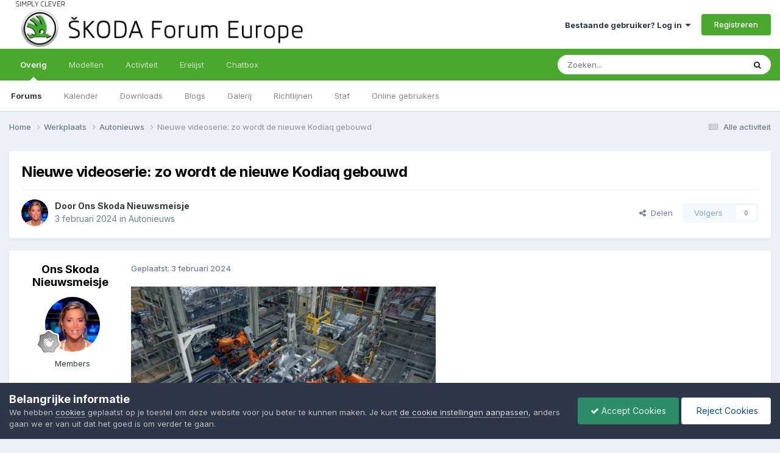

--- FILE ---
content_type: text/html;charset=UTF-8
request_url: https://skodaforum.eu/topic/6498-nieuwe-videoserie-zo-wordt-de-nieuwe-kodiaq-gebouwd/
body_size: 14517
content:
<!DOCTYPE html>
<html lang="nl-NL" dir="ltr">
	<head>
		<meta charset="utf-8">
        
		<title>Nieuwe videoserie: zo wordt de nieuwe Kodiaq gebouwd - Autonieuws - Skoda Forum Europe</title>
		
			<script>
  (function(i,s,o,g,r,a,m){i['GoogleAnalyticsObject']=r;i[r]=i[r]||function(){
  (i[r].q=i[r].q||[]).push(arguments)},i[r].l=1*new Date();a=s.createElement(o),
  m=s.getElementsByTagName(o)[0];a.async=1;a.src=g;m.parentNode.insertBefore(a,m)
  })(window,document,'script','//www.google-analytics.com/analytics.js','ga');

  ga('create', 'UA-48679749-1', 'skodaforum.eu');
  ga('send', 'pageview');

</script>
		
		
		
		

	<meta name="viewport" content="width=device-width, initial-scale=1">



	<meta name="twitter:card" content="summary_large_image" />




	
		
			
				<meta property="og:title" content="Nieuwe videoserie: zo wordt de nieuwe Kodiaq gebouwd">
			
		
	

	
		
			
				<meta property="og:type" content="website">
			
		
	

	
		
			
				<meta property="og:url" content="https://skodaforum.eu/topic/6498-nieuwe-videoserie-zo-wordt-de-nieuwe-kodiaq-gebouwd/">
			
		
	

	
		
			
				<meta name="description" content="Altijd al eens een autofabriek willen bezoeken? In een nieuwe videoserie laat Škoda van minuut tot minuut zien hoe de nieuwe Škoda Kodiaq gebouwd wordt. Hiermee krijg je een goed beeld van wat er allemaal in een autofabriek gebeurt. In de eerste video zie je hoe de carrosserie gemaakt wordt.De vi...">
			
		
	

	
		
			
				<meta property="og:description" content="Altijd al eens een autofabriek willen bezoeken? In een nieuwe videoserie laat Škoda van minuut tot minuut zien hoe de nieuwe Škoda Kodiaq gebouwd wordt. Hiermee krijg je een goed beeld van wat er allemaal in een autofabriek gebeurt. In de eerste video zie je hoe de carrosserie gemaakt wordt.De vi...">
			
		
	

	
		
			
				<meta property="og:updated_time" content="2024-02-03T12:00:00Z">
			
		
	

	
		
			
				<meta property="og:image" content="https://skodaforum.eu/uploads/monthly_2024_02/rssImage-7ac720b21a2d3f812e8658e5a739d84b.jpeg.c05b88268c296690c5b74864d5e531c8.jpeg">
			
		
	

	
		
			
				<meta property="og:site_name" content="Skoda Forum Europe">
			
		
	

	
		
			
				<meta property="og:locale" content="nl_NL">
			
		
	


	
		<link rel="canonical" href="https://skodaforum.eu/topic/6498-nieuwe-videoserie-zo-wordt-de-nieuwe-kodiaq-gebouwd/" />
	





<link rel="manifest" href="https://skodaforum.eu/manifest.webmanifest/">
<meta name="msapplication-config" content="https://skodaforum.eu/browserconfig.xml/">
<meta name="msapplication-starturl" content="/">
<meta name="application-name" content="ŠKODA Forum Europe">
<meta name="apple-mobile-web-app-title" content="ŠKODA Forum Europe">

	<meta name="theme-color" content="#4ba82e">


	<meta name="msapplication-TileColor" content="#4ba82e">


	<link rel="mask-icon" href="https://skodaforum.eu/uploads/monthly_2021_02/safari-pinned-tab.svg?v=1753095346" color="#4ba82e">




	

	
		
			<link rel="icon" sizes="36x36" href="https://skodaforum.eu/uploads/monthly_2021_02/android-chrome-36x36.png?v=1753095346">
		
	

	
		
			<link rel="icon" sizes="48x48" href="https://skodaforum.eu/uploads/monthly_2021_02/android-chrome-48x48.png?v=1753095346">
		
	

	
		
			<link rel="icon" sizes="72x72" href="https://skodaforum.eu/uploads/monthly_2021_02/android-chrome-72x72.png?v=1753095346">
		
	

	
		
			<link rel="icon" sizes="96x96" href="https://skodaforum.eu/uploads/monthly_2021_02/android-chrome-96x96.png?v=1753095346">
		
	

	
		
			<link rel="icon" sizes="144x144" href="https://skodaforum.eu/uploads/monthly_2021_02/android-chrome-144x144.png?v=1753095346">
		
	

	
		
			<link rel="icon" sizes="192x192" href="https://skodaforum.eu/uploads/monthly_2021_02/android-chrome-192x192.png?v=1753095346">
		
	

	
		
			<link rel="icon" sizes="256x256" href="https://skodaforum.eu/uploads/monthly_2021_02/android-chrome-256x256.png?v=1753095346">
		
	

	
		
			<link rel="icon" sizes="384x384" href="https://skodaforum.eu/uploads/monthly_2021_02/android-chrome-384x384.png?v=1753095346">
		
	

	
		
			<link rel="icon" sizes="512x512" href="https://skodaforum.eu/uploads/monthly_2021_02/android-chrome-512x512.png?v=1753095346">
		
	

	
		
			<meta name="msapplication-square70x70logo" content="https://skodaforum.eu/uploads/monthly_2021_02/msapplication-square70x70logo.png?v=1753095346"/>
		
	

	
		
			<meta name="msapplication-TileImage" content="https://skodaforum.eu/uploads/monthly_2021_02/msapplication-TileImage.png?v=1753095346"/>
		
	

	
		
			<meta name="msapplication-square150x150logo" content="https://skodaforum.eu/uploads/monthly_2021_02/msapplication-square150x150logo.png?v=1753095346"/>
		
	

	
		
			<meta name="msapplication-wide310x150logo" content="https://skodaforum.eu/uploads/monthly_2021_02/msapplication-wide310x150logo.png?v=1753095346"/>
		
	

	
		
			<meta name="msapplication-square310x310logo" content="https://skodaforum.eu/uploads/monthly_2021_02/msapplication-square310x310logo.png?v=1753095346"/>
		
	

	
		
			
				<link rel="apple-touch-icon" href="https://skodaforum.eu/uploads/monthly_2021_02/apple-touch-icon-57x57.png?v=1753095346">
			
		
	

	
		
			
				<link rel="apple-touch-icon" sizes="60x60" href="https://skodaforum.eu/uploads/monthly_2021_02/apple-touch-icon-60x60.png?v=1753095346">
			
		
	

	
		
			
				<link rel="apple-touch-icon" sizes="72x72" href="https://skodaforum.eu/uploads/monthly_2021_02/apple-touch-icon-72x72.png?v=1753095346">
			
		
	

	
		
			
				<link rel="apple-touch-icon" sizes="76x76" href="https://skodaforum.eu/uploads/monthly_2021_02/apple-touch-icon-76x76.png?v=1753095346">
			
		
	

	
		
			
				<link rel="apple-touch-icon" sizes="114x114" href="https://skodaforum.eu/uploads/monthly_2021_02/apple-touch-icon-114x114.png?v=1753095346">
			
		
	

	
		
			
				<link rel="apple-touch-icon" sizes="120x120" href="https://skodaforum.eu/uploads/monthly_2021_02/apple-touch-icon-120x120.png?v=1753095346">
			
		
	

	
		
			
				<link rel="apple-touch-icon" sizes="144x144" href="https://skodaforum.eu/uploads/monthly_2021_02/apple-touch-icon-144x144.png?v=1753095346">
			
		
	

	
		
			
				<link rel="apple-touch-icon" sizes="152x152" href="https://skodaforum.eu/uploads/monthly_2021_02/apple-touch-icon-152x152.png?v=1753095346">
			
		
	

	
		
			
				<link rel="apple-touch-icon" sizes="180x180" href="https://skodaforum.eu/uploads/monthly_2021_02/apple-touch-icon-180x180.png?v=1753095346">
			
		
	





<link rel="preload" href="//skodaforum.eu/applications/core/interface/font/fontawesome-webfont.woff2?v=4.7.0" as="font" crossorigin="anonymous">
		


	<link rel="preconnect" href="https://fonts.googleapis.com">
	<link rel="preconnect" href="https://fonts.gstatic.com" crossorigin>
	
		<link href="https://fonts.googleapis.com/css2?family=Inter:wght@300;400;500;600;700&display=swap" rel="stylesheet">
	



	<link rel='stylesheet' href='https://skodaforum.eu/uploads/css_built_7/341e4a57816af3ba440d891ca87450ff_framework.css?v=41e92d7ca81768206367' media='all'>

	<link rel='stylesheet' href='https://skodaforum.eu/uploads/css_built_7/05e81b71abe4f22d6eb8d1a929494829_responsive.css?v=41e92d7ca81768206367' media='all'>

	<link rel='stylesheet' href='https://skodaforum.eu/uploads/css_built_7/20446cf2d164adcc029377cb04d43d17_flags.css?v=41e92d7ca81768206367' media='all'>

	<link rel='stylesheet' href='https://skodaforum.eu/uploads/css_built_7/90eb5adf50a8c640f633d47fd7eb1778_core.css?v=41e92d7ca81768206367' media='all'>

	<link rel='stylesheet' href='https://skodaforum.eu/uploads/css_built_7/5a0da001ccc2200dc5625c3f3934497d_core_responsive.css?v=41e92d7ca81768206367' media='all'>

	<link rel='stylesheet' href='https://skodaforum.eu/uploads/css_built_7/ec0c06d47f161faa24112e8cbf0665bc_chatbox.css?v=41e92d7ca81768206367' media='all'>

	<link rel='stylesheet' href='https://skodaforum.eu/uploads/css_built_7/62e269ced0fdab7e30e026f1d30ae516_forums.css?v=41e92d7ca81768206367' media='all'>

	<link rel='stylesheet' href='https://skodaforum.eu/uploads/css_built_7/76e62c573090645fb99a15a363d8620e_forums_responsive.css?v=41e92d7ca81768206367' media='all'>

	<link rel='stylesheet' href='https://skodaforum.eu/uploads/css_built_7/ebdea0c6a7dab6d37900b9190d3ac77b_topics.css?v=41e92d7ca81768206367' media='all'>





<link rel='stylesheet' href='https://skodaforum.eu/uploads/css_built_7/258adbb6e4f3e83cd3b355f84e3fa002_custom.css?v=41e92d7ca81768206367' media='all'>




		
		

	
	<link rel='shortcut icon' href='https://skodaforum.eu/uploads/monthly_2021_02/favicon.ico' type="image/x-icon">

	</head>
	<body class="ipsApp ipsApp_front ipsJS_none ipsClearfix" data-controller="core.front.core.app"  data-message=""  data-pageapp="forums" data-pagelocation="front" data-pagemodule="forums" data-pagecontroller="topic" data-pageid="6498"   >
		
        

        

		  <a href="#ipsLayout_mainArea" class="ipsHide" title="Ga naar de hoofdinhoud op deze pagina" accesskey="m">Ga naar inhoud</a>
		<div id="ipsLayout_header" class="ipsClearfix">
			





			<header>
				<div class="ipsLayout_container">
					


<a href='https://skodaforum.eu/' id='elLogo' accesskey='1'><img src="https://skodaforum.eu/uploads/monthly_2021_01/logo_sfe_41_v02.png.8ac5f6bf4d1676166afc15e033d5ff8d.png" alt='Skoda Forum Europe'></a>

					
						

	<ul id='elUserNav' class='ipsList_inline cSignedOut ipsResponsive_showDesktop'>
		
        
		
        
        
            
            <li id='elSignInLink'>
                <a href='https://skodaforum.eu/login/' data-ipsMenu-closeOnClick="false" data-ipsMenu id='elUserSignIn'>
                    Bestaande gebruiker? Log in &nbsp;<i class='fa fa-caret-down'></i>
                </a>
                
<div id='elUserSignIn_menu' class='ipsMenu ipsMenu_auto ipsHide'>
	<form accept-charset='utf-8' method='post' action='https://skodaforum.eu/login/'>
		<input type="hidden" name="csrfKey" value="8e27a84faced4b0dc9f7b54c2e3fa7b8">
		<input type="hidden" name="ref" value="aHR0cHM6Ly9za29kYWZvcnVtLmV1L3RvcGljLzY0OTgtbmlldXdlLXZpZGVvc2VyaWUtem8td29yZHQtZGUtbmlldXdlLWtvZGlhcS1nZWJvdXdkLw==">
		<div data-role="loginForm">
			
			
			
				
<div class="ipsPad ipsForm ipsForm_vertical">
	<h4 class="ipsType_sectionHead">Inloggen</h4>
	<br><br>
	<ul class='ipsList_reset'>
		<li class="ipsFieldRow ipsFieldRow_noLabel ipsFieldRow_fullWidth">
			
			
				<input type="email" placeholder="E-mailadres" name="auth" autocomplete="email">
			
		</li>
		<li class="ipsFieldRow ipsFieldRow_noLabel ipsFieldRow_fullWidth">
			<input type="password" placeholder="Wachtwoord" name="password" autocomplete="current-password">
		</li>
		<li class="ipsFieldRow ipsFieldRow_checkbox ipsClearfix">
			<span class="ipsCustomInput">
				<input type="checkbox" name="remember_me" id="remember_me_checkbox" value="1" checked aria-checked="true">
				<span></span>
			</span>
			<div class="ipsFieldRow_content">
				<label class="ipsFieldRow_label" for="remember_me_checkbox">Laat me ingelogd blijven</label>
				<span class="ipsFieldRow_desc">Niet aangewezen op gedeelde computers</span>
			</div>
		</li>
		<li class="ipsFieldRow ipsFieldRow_fullWidth">
			<button type="submit" name="_processLogin" value="usernamepassword" class="ipsButton ipsButton_primary ipsButton_small" id="elSignIn_submit">Inloggen</button>
			
				<p class="ipsType_right ipsType_small">
					
						<a href='https://skodaforum.eu/lostpassword/' data-ipsDialog data-ipsDialog-title='Wachtwoord vergeten?'>
					
					Wachtwoord vergeten?</a>
				</p>
			
		</li>
	</ul>
</div>
			
		</div>
	</form>
</div>
            </li>
            
        
		
			<li>
				
					<a href='https://skodaforum.eu/register/'  id='elRegisterButton' class='ipsButton ipsButton_normal ipsButton_primary'>Registreren</a>
				
			</li>
		
	</ul>

						
<ul class='ipsMobileHamburger ipsList_reset ipsResponsive_hideDesktop'>
	<li data-ipsDrawer data-ipsDrawer-drawerElem='#elMobileDrawer'>
		<a href='#'>
			
			
				
			
			
			
			<i class='fa fa-navicon'></i>
		</a>
	</li>
</ul>
					
				</div>
			</header>
			

	<nav data-controller='core.front.core.navBar' class=' ipsResponsive_showDesktop'>
		<div class='ipsNavBar_primary ipsLayout_container '>
			<ul data-role="primaryNavBar" class='ipsClearfix'>
				


	
		
		
			
		
		<li class='ipsNavBar_active' data-active id='elNavSecondary_1' data-role="navBarItem" data-navApp="core" data-navExt="CustomItem">
			
			
				<a href="https://skodaforum.eu"  data-navItem-id="1" data-navDefault>
					Overig<span class='ipsNavBar_active__identifier'></span>
				</a>
			
			
				<ul class='ipsNavBar_secondary ' data-role='secondaryNavBar'>
					


	
		
		
			
		
		<li class='ipsNavBar_active' data-active id='elNavSecondary_8' data-role="navBarItem" data-navApp="forums" data-navExt="Forums">
			
			
				<a href="https://skodaforum.eu"  data-navItem-id="8" data-navDefault>
					Forums<span class='ipsNavBar_active__identifier'></span>
				</a>
			
			
		</li>
	
	

	
		
		
		<li  id='elNavSecondary_9' data-role="navBarItem" data-navApp="calendar" data-navExt="Calendar">
			
			
				<a href="https://skodaforum.eu/events/"  data-navItem-id="9" >
					Kalender<span class='ipsNavBar_active__identifier'></span>
				</a>
			
			
		</li>
	
	

	
		
		
		<li  id='elNavSecondary_10' data-role="navBarItem" data-navApp="downloads" data-navExt="Downloads">
			
			
				<a href="https://skodaforum.eu/files/"  data-navItem-id="10" >
					Downloads<span class='ipsNavBar_active__identifier'></span>
				</a>
			
			
		</li>
	
	

	
		
		
		<li  id='elNavSecondary_11' data-role="navBarItem" data-navApp="blog" data-navExt="Blogs">
			
			
				<a href="https://skodaforum.eu/blogs/"  data-navItem-id="11" >
					Blogs<span class='ipsNavBar_active__identifier'></span>
				</a>
			
			
		</li>
	
	

	
		
		
		<li  id='elNavSecondary_12' data-role="navBarItem" data-navApp="gallery" data-navExt="Gallery">
			
			
				<a href="https://skodaforum.eu/gallery/"  data-navItem-id="12" >
					Galerij<span class='ipsNavBar_active__identifier'></span>
				</a>
			
			
		</li>
	
	

	
		
		
		<li  id='elNavSecondary_13' data-role="navBarItem" data-navApp="core" data-navExt="Guidelines">
			
			
				<a href="https://skodaforum.eu/guidelines/"  data-navItem-id="13" >
					Richtlijnen<span class='ipsNavBar_active__identifier'></span>
				</a>
			
			
		</li>
	
	

	
		
		
		<li  id='elNavSecondary_14' data-role="navBarItem" data-navApp="core" data-navExt="StaffDirectory">
			
			
				<a href="https://skodaforum.eu/staff/"  data-navItem-id="14" >
					Staf<span class='ipsNavBar_active__identifier'></span>
				</a>
			
			
		</li>
	
	

	
		
		
		<li  id='elNavSecondary_15' data-role="navBarItem" data-navApp="core" data-navExt="OnlineUsers">
			
			
				<a href="https://skodaforum.eu/online/"  data-navItem-id="15" >
					Online gebruikers<span class='ipsNavBar_active__identifier'></span>
				</a>
			
			
		</li>
	
	

					<li class='ipsHide' id='elNavigationMore_1' data-role='navMore'>
						<a href='#' data-ipsMenu data-ipsMenu-appendTo='#elNavigationMore_1' id='elNavigationMore_1_dropdown'>Meer <i class='fa fa-caret-down'></i></a>
						<ul class='ipsHide ipsMenu ipsMenu_auto' id='elNavigationMore_1_dropdown_menu' data-role='moreDropdown'></ul>
					</li>
				</ul>
			
		</li>
	
	

	
		
		
		<li  id='elNavSecondary_24' data-role="navBarItem" data-navApp="core" data-navExt="CustomItem">
			
			
				<a href="https://skodaforum.eu"  data-navItem-id="24" >
					Modellen<span class='ipsNavBar_active__identifier'></span>
				</a>
			
			
				<ul class='ipsNavBar_secondary ipsHide' data-role='secondaryNavBar'>
					


	
		
		
		<li  id='elNavSecondary_28' data-role="navBarItem" data-navApp="core" data-navExt="Menu">
			
			
				<a href="#" id="elNavigation_28" data-ipsMenu data-ipsMenu-appendTo='#elNavSecondary_24' data-ipsMenu-activeClass='ipsNavActive_menu' data-navItem-id="28" >
					Enyaq <i class="fa fa-caret-down"></i><span class='ipsNavBar_active__identifier'></span>
				</a>
				<ul id="elNavigation_28_menu" class="ipsMenu ipsMenu_auto ipsHide">
					

	
		
			<li class='ipsMenu_item' data-streamid='29'>
				<a href='https://skodaforum.eu/discover/19/' >
					Berichten met Tag
				</a>
			</li>
		
	

	
		
			<li class='ipsMenu_item' >
				<a href='https://skodaforum.eu/search/?q=enyaq&amp;type=forums_topic&amp;tags=enyaq&amp;eitherTermsOrTags=or&amp;search_and_or=or&amp;sortby=newest' >
					Topics zoeken
				</a>
			</li>
		
	

	
		
			<li class='ipsMenu_item' >
				<a href='https://skodaforum.eu/search/?q=enyaq&amp;tags=enyaq&amp;eitherTermsOrTags=or&amp;search_and_or=or&amp;sortby=newest' >
					Overal zoeken
				</a>
			</li>
		
	

				</ul>
			
			
		</li>
	
	

	
		
		
		<li  id='elNavSecondary_27' data-role="navBarItem" data-navApp="core" data-navExt="YourActivityStreamsItem">
			
			
				<a href="https://skodaforum.eu/discover/20/"  data-navItem-id="27" >
					Octavia<span class='ipsNavBar_active__identifier'></span>
				</a>
			
			
		</li>
	
	

					<li class='ipsHide' id='elNavigationMore_24' data-role='navMore'>
						<a href='#' data-ipsMenu data-ipsMenu-appendTo='#elNavigationMore_24' id='elNavigationMore_24_dropdown'>Meer <i class='fa fa-caret-down'></i></a>
						<ul class='ipsHide ipsMenu ipsMenu_auto' id='elNavigationMore_24_dropdown_menu' data-role='moreDropdown'></ul>
					</li>
				</ul>
			
		</li>
	
	

	
		
		
		<li  id='elNavSecondary_2' data-role="navBarItem" data-navApp="core" data-navExt="CustomItem">
			
			
				<a href="https://skodaforum.eu/discover/"  data-navItem-id="2" >
					Activiteit<span class='ipsNavBar_active__identifier'></span>
				</a>
			
			
				<ul class='ipsNavBar_secondary ipsHide' data-role='secondaryNavBar'>
					


	
		
		
		<li  id='elNavSecondary_3' data-role="navBarItem" data-navApp="core" data-navExt="AllActivity">
			
			
				<a href="https://skodaforum.eu/discover/"  data-navItem-id="3" >
					Alle activiteit<span class='ipsNavBar_active__identifier'></span>
				</a>
			
			
		</li>
	
	

	
		
		
		<li  id='elNavSecondary_4' data-role="navBarItem" data-navApp="core" data-navExt="YourActivityStreams">
			
			
				<a href="#" id="elNavigation_4" data-ipsMenu data-ipsMenu-appendTo='#elNavSecondary_2' data-ipsMenu-activeClass='ipsNavActive_menu' data-navItem-id="4" >
					Mijn activiteitenoverzichten <i class="fa fa-caret-down"></i><span class='ipsNavBar_active__identifier'></span>
				</a>
				<ul id="elNavigation_4_menu" class="ipsMenu ipsMenu_auto ipsHide">
					

	
		
			<li class='ipsMenu_item' data-streamid='19'>
				<a href='https://skodaforum.eu/discover/19/' >
					Enyaq
				</a>
			</li>
		
	

	
		
			<li class='ipsMenu_item' data-streamid='20'>
				<a href='https://skodaforum.eu/discover/20/' >
					Octavia
				</a>
			</li>
		
	

				</ul>
			
			
		</li>
	
	

	
		
		
		<li  id='elNavSecondary_5' data-role="navBarItem" data-navApp="core" data-navExt="YourActivityStreamsItem">
			
			
				<a href="https://skodaforum.eu/discover/unread/"  data-navItem-id="5" >
					Ongelezen inhoud<span class='ipsNavBar_active__identifier'></span>
				</a>
			
			
		</li>
	
	

	
		
		
		<li  id='elNavSecondary_6' data-role="navBarItem" data-navApp="core" data-navExt="YourActivityStreamsItem">
			
			
				<a href="https://skodaforum.eu/discover/content-started/"  data-navItem-id="6" >
					Inhoud die ik gestart heb<span class='ipsNavBar_active__identifier'></span>
				</a>
			
			
		</li>
	
	

	
		
		
		<li  id='elNavSecondary_7' data-role="navBarItem" data-navApp="core" data-navExt="Search">
			
			
				<a href="https://skodaforum.eu/search/"  data-navItem-id="7" >
					Zoeken<span class='ipsNavBar_active__identifier'></span>
				</a>
			
			
		</li>
	
	

					<li class='ipsHide' id='elNavigationMore_2' data-role='navMore'>
						<a href='#' data-ipsMenu data-ipsMenu-appendTo='#elNavigationMore_2' id='elNavigationMore_2_dropdown'>Meer <i class='fa fa-caret-down'></i></a>
						<ul class='ipsHide ipsMenu ipsMenu_auto' id='elNavigationMore_2_dropdown_menu' data-role='moreDropdown'></ul>
					</li>
				</ul>
			
		</li>
	
	

	
		
		
		<li  id='elNavSecondary_20' data-role="navBarItem" data-navApp="core" data-navExt="Leaderboard">
			
			
				<a href="https://skodaforum.eu/leaderboard/"  data-navItem-id="20" >
					Erelijst<span class='ipsNavBar_active__identifier'></span>
				</a>
			
			
		</li>
	
	

	
	

	
	

	
		
		
		<li  id='elNavSecondary_23' data-role="navBarItem" data-navApp="bimchatbox" data-navExt="Chatbox">
			
			
				<a href="https://skodaforum.eu/bimchatbox/"  data-navItem-id="23" >
					Chatbox<span class='ipsNavBar_active__identifier'></span>
				</a>
			
			
		</li>
	
	

				<li class='ipsHide' id='elNavigationMore' data-role='navMore'>
					<a href='#' data-ipsMenu data-ipsMenu-appendTo='#elNavigationMore' id='elNavigationMore_dropdown'>Meer</a>
					<ul class='ipsNavBar_secondary ipsHide' data-role='secondaryNavBar'>
						<li class='ipsHide' id='elNavigationMore_more' data-role='navMore'>
							<a href='#' data-ipsMenu data-ipsMenu-appendTo='#elNavigationMore_more' id='elNavigationMore_more_dropdown'>Meer <i class='fa fa-caret-down'></i></a>
							<ul class='ipsHide ipsMenu ipsMenu_auto' id='elNavigationMore_more_dropdown_menu' data-role='moreDropdown'></ul>
						</li>
					</ul>
				</li>
			</ul>
			

	<div id="elSearchWrapper">
		<div id='elSearch' data-controller="core.front.core.quickSearch">
			<form accept-charset='utf-8' action='//skodaforum.eu/search/?do=quicksearch' method='post'>
                <input type='search' id='elSearchField' placeholder='Zoeken...' name='q' autocomplete='off' aria-label='Zoeken'>
                <details class='cSearchFilter'>
                    <summary class='cSearchFilter__text'></summary>
                    <ul class='cSearchFilter__menu'>
                        
                        <li><label><input type="radio" name="type" value="all" ><span class='cSearchFilter__menuText'>Overal</span></label></li>
                        
                            
                                <li><label><input type="radio" name="type" value='contextual_{&quot;type&quot;:&quot;forums_topic&quot;,&quot;nodes&quot;:35}' checked><span class='cSearchFilter__menuText'>Dit forum</span></label></li>
                            
                                <li><label><input type="radio" name="type" value='contextual_{&quot;type&quot;:&quot;forums_topic&quot;,&quot;item&quot;:6498}' checked><span class='cSearchFilter__menuText'>Dit topic</span></label></li>
                            
                        
                        
                            <li><label><input type="radio" name="type" value="core_statuses_status"><span class='cSearchFilter__menuText'>Statusupdates</span></label></li>
                        
                            <li><label><input type="radio" name="type" value="forums_topic"><span class='cSearchFilter__menuText'>Topics</span></label></li>
                        
                            <li><label><input type="radio" name="type" value="calendar_event"><span class='cSearchFilter__menuText'>Evenementen</span></label></li>
                        
                            <li><label><input type="radio" name="type" value="downloads_file"><span class='cSearchFilter__menuText'>Files</span></label></li>
                        
                            <li><label><input type="radio" name="type" value="blog_entry"><span class='cSearchFilter__menuText'>Blog Entries</span></label></li>
                        
                            <li><label><input type="radio" name="type" value="gallery_image"><span class='cSearchFilter__menuText'>Afbeeldingen</span></label></li>
                        
                            <li><label><input type="radio" name="type" value="gallery_album_item"><span class='cSearchFilter__menuText'>Albums</span></label></li>
                        
                            <li><label><input type="radio" name="type" value="core_members"><span class='cSearchFilter__menuText'>Leden</span></label></li>
                        
                    </ul>
                </details>
				<button class='cSearchSubmit' type="submit" aria-label='Zoeken'><i class="fa fa-search"></i></button>
			</form>
		</div>
	</div>

		</div>
	</nav>

			
<ul id='elMobileNav' class='ipsResponsive_hideDesktop' data-controller='core.front.core.mobileNav'>
	
		
			
			
				
				
			
				
					<li id='elMobileBreadcrumb'>
						<a href='https://skodaforum.eu/forum/35-autonieuws/'>
							<span>Autonieuws</span>
						</a>
					</li>
				
				
			
				
				
			
		
	
	
	
	<li >
		<a data-action="defaultStream" href='https://skodaforum.eu/discover/'><i class="fa fa-newspaper-o" aria-hidden="true"></i></a>
	</li>

	

	
		<li class='ipsJS_show'>
			<a href='https://skodaforum.eu/search/'><i class='fa fa-search'></i></a>
		</li>
	
</ul>
		</div>
		<main id="ipsLayout_body" class="ipsLayout_container">
			<div id="ipsLayout_contentArea">
				<div id="ipsLayout_contentWrapper">
					
<nav class='ipsBreadcrumb ipsBreadcrumb_top ipsFaded_withHover'>
	

	<ul class='ipsList_inline ipsPos_right'>
		
		<li >
			<a data-action="defaultStream" class='ipsType_light '  href='https://skodaforum.eu/discover/'><i class="fa fa-newspaper-o" aria-hidden="true"></i> <span>Alle activiteit</span></a>
		</li>
		
	</ul>

	<ul data-role="breadcrumbList">
		<li>
			<a title="Home" href='https://skodaforum.eu/'>
				<span>Home <i class='fa fa-angle-right'></i></span>
			</a>
		</li>
		
		
			<li>
				
					<a href='https://skodaforum.eu/forum/6-werkplaats/'>
						<span>Werkplaats <i class='fa fa-angle-right' aria-hidden="true"></i></span>
					</a>
				
			</li>
		
			<li>
				
					<a href='https://skodaforum.eu/forum/35-autonieuws/'>
						<span>Autonieuws <i class='fa fa-angle-right' aria-hidden="true"></i></span>
					</a>
				
			</li>
		
			<li>
				
					Nieuwe videoserie: zo wordt de nieuwe Kodiaq gebouwd
				
			</li>
		
	</ul>
</nav>
					
					<div id="ipsLayout_mainArea">
						
						
						
						

	




						



<div class='ipsPageHeader ipsResponsive_pull ipsBox ipsPadding sm:ipsPadding:half ipsMargin_bottom'>
		
	
	<div class='ipsFlex ipsFlex-ai:center ipsFlex-fw:wrap ipsGap:4'>
		<div class='ipsFlex-flex:11'>
			<h1 class='ipsType_pageTitle ipsContained_container'>
				

				
				
					<span class='ipsType_break ipsContained'>
						<span>Nieuwe videoserie: zo wordt de nieuwe Kodiaq gebouwd</span>
					</span>
				
			</h1>
			
			
		</div>
		
	</div>
	<hr class='ipsHr'>
	<div class='ipsPageHeader__meta ipsFlex ipsFlex-jc:between ipsFlex-ai:center ipsFlex-fw:wrap ipsGap:3'>
		<div class='ipsFlex-flex:11'>
			<div class='ipsPhotoPanel ipsPhotoPanel_mini ipsPhotoPanel_notPhone ipsClearfix'>
				


	<a href="https://skodaforum.eu/profile/3-ons-skoda-nieuwsmeisje/" rel="nofollow" data-ipsHover data-ipsHover-width="370" data-ipsHover-target="https://skodaforum.eu/profile/3-ons-skoda-nieuwsmeisje/?do=hovercard" class="ipsUserPhoto ipsUserPhoto_mini" title="Ga naar Ons Skoda Nieuwsmeisje's profiel">
		<img src='https://skodaforum.eu/uploads/monthly_2021_04/skodameisje.thumb.png.b25f3ed0ab775f459f978c6b436ab490.png' alt='Ons Skoda Nieuwsmeisje' loading="lazy">
	</a>

				<div>
					<p class='ipsType_reset ipsType_blendLinks'>
						<span class='ipsType_normal'>
						
							<strong>Door 


<a href='https://skodaforum.eu/profile/3-ons-skoda-nieuwsmeisje/' rel="nofollow" data-ipsHover data-ipsHover-width='370' data-ipsHover-target='https://skodaforum.eu/profile/3-ons-skoda-nieuwsmeisje/?do=hovercard&amp;referrer=https%253A%252F%252Fskodaforum.eu%252Ftopic%252F6498-nieuwe-videoserie-zo-wordt-de-nieuwe-kodiaq-gebouwd%252F' title="Ga naar Ons Skoda Nieuwsmeisje's profiel" class="ipsType_break">Ons Skoda Nieuwsmeisje</a></strong><br />
							<span class='ipsType_light'><time datetime='2024-02-03T12:00:00Z' title='02/03/24 12:00' data-short='1 j'>3 februari 2024</time> in <a href="https://skodaforum.eu/forum/35-autonieuws/">Autonieuws</a></span>
						
						</span>
					</p>
				</div>
			</div>
		</div>
		
			<div class='ipsFlex-flex:01 ipsResponsive_hidePhone'>
				<div class='ipsShareLinks'>
					
						


    <a href='#elShareItem_2001731419_menu' id='elShareItem_2001731419' data-ipsMenu class='ipsShareButton ipsButton ipsButton_verySmall ipsButton_link ipsButton_link--light'>
        <span><i class='fa fa-share-alt'></i></span> &nbsp;Delen
    </a>

    <div class='ipsPadding ipsMenu ipsMenu_normal ipsHide' id='elShareItem_2001731419_menu' data-controller="core.front.core.sharelink">
        
        
        <span data-ipsCopy data-ipsCopy-flashmessage>
            <a href="https://skodaforum.eu/topic/6498-nieuwe-videoserie-zo-wordt-de-nieuwe-kodiaq-gebouwd/" class="ipsButton ipsButton_light ipsButton_small ipsButton_fullWidth" data-role="copyButton" data-clipboard-text="https://skodaforum.eu/topic/6498-nieuwe-videoserie-zo-wordt-de-nieuwe-kodiaq-gebouwd/" data-ipstooltip title='Copy Link to Clipboard'><i class="fa fa-clone"></i> https://skodaforum.eu/topic/6498-nieuwe-videoserie-zo-wordt-de-nieuwe-kodiaq-gebouwd/</a>
        </span>
        <ul class='ipsShareLinks ipsMargin_top:half'>
            
                <li>
<a href="https://x.com/share?url=https%3A%2F%2Fskodaforum.eu%2Ftopic%2F6498-nieuwe-videoserie-zo-wordt-de-nieuwe-kodiaq-gebouwd%2F" class="cShareLink cShareLink_x" target="_blank" data-role="shareLink" title='Share on X' data-ipsTooltip rel='nofollow noopener'>
    <i class="fa fa-x"></i>
</a></li>
            
                <li>
<a href="https://www.facebook.com/sharer/sharer.php?u=https%3A%2F%2Fskodaforum.eu%2Ftopic%2F6498-nieuwe-videoserie-zo-wordt-de-nieuwe-kodiaq-gebouwd%2F" class="cShareLink cShareLink_facebook" target="_blank" data-role="shareLink" title='Deel op Facebook' data-ipsTooltip rel='noopener nofollow'>
	<i class="fa fa-facebook"></i>
</a></li>
            
                <li>
<a href="mailto:?subject=Nieuwe%20videoserie%3A%20zo%20wordt%20de%20nieuwe%20Kodiaq%20gebouwd&body=https%3A%2F%2Fskodaforum.eu%2Ftopic%2F6498-nieuwe-videoserie-zo-wordt-de-nieuwe-kodiaq-gebouwd%2F" rel='nofollow' class='cShareLink cShareLink_email' title='Delen via E-mail' data-ipsTooltip>
	<i class="fa fa-envelope"></i>
</a></li>
            
                <li>
<a href="https://pinterest.com/pin/create/button/?url=https://skodaforum.eu/topic/6498-nieuwe-videoserie-zo-wordt-de-nieuwe-kodiaq-gebouwd/&amp;media=https://skodaforum.eu/uploads/monthly_2021_02/android-chrome-192x192.png.80ed300c584b04534a998e8feab322ff.png" class="cShareLink cShareLink_pinterest" rel="nofollow noopener" target="_blank" data-role="shareLink" title='Delen op Pinterest' data-ipsTooltip>
	<i class="fa fa-pinterest"></i>
</a></li>
            
        </ul>
        
            <hr class='ipsHr'>
            <button class='ipsHide ipsButton ipsButton_verySmall ipsButton_light ipsButton_fullWidth ipsMargin_top:half' data-controller='core.front.core.webshare' data-role='webShare' data-webShareTitle='Nieuwe videoserie: zo wordt de nieuwe Kodiaq gebouwd' data-webShareText='Nieuwe videoserie: zo wordt de nieuwe Kodiaq gebouwd' data-webShareUrl='https://skodaforum.eu/topic/6498-nieuwe-videoserie-zo-wordt-de-nieuwe-kodiaq-gebouwd/'>Meer opties om te delen...</button>
        
    </div>

					
					
                    

					



					

<div data-followApp='forums' data-followArea='topic' data-followID='6498' data-controller='core.front.core.followButton'>
	

	<a href='https://skodaforum.eu/login/' rel="nofollow" class="ipsFollow ipsPos_middle ipsButton ipsButton_light ipsButton_verySmall ipsButton_disabled" data-role="followButton" data-ipsTooltip title='Log in om dit te volgen'>
		<span>Volgers</span>
		<span class='ipsCommentCount'>0</span>
	</a>

</div>
				</div>
			</div>
					
	</div>
	
	
</div>








<div class='ipsClearfix'>
	<ul class="ipsToolList ipsToolList_horizontal ipsClearfix ipsSpacer_both ipsResponsive_hidePhone">
		
		
		
	</ul>
</div>

<div id='comments' data-controller='core.front.core.commentFeed,forums.front.topic.view, core.front.core.ignoredComments' data-autoPoll data-baseURL='https://skodaforum.eu/topic/6498-nieuwe-videoserie-zo-wordt-de-nieuwe-kodiaq-gebouwd/' data-lastPage data-feedID='topic-6498' class='cTopic ipsClear ipsSpacer_top'>
	
			
	

	

<div data-controller='core.front.core.recommendedComments' data-url='https://skodaforum.eu/topic/6498-nieuwe-videoserie-zo-wordt-de-nieuwe-kodiaq-gebouwd/?recommended=comments' class='ipsRecommendedComments ipsHide'>
	<div data-role="recommendedComments">
		<h2 class='ipsType_sectionHead ipsType_large ipsType_bold ipsMargin_bottom'>Aanbevolen berichten</h2>
		
	</div>
</div>
	
	<div id="elPostFeed" data-role='commentFeed' data-controller='core.front.core.moderation' >
		<form action="https://skodaforum.eu/topic/6498-nieuwe-videoserie-zo-wordt-de-nieuwe-kodiaq-gebouwd/?csrfKey=8e27a84faced4b0dc9f7b54c2e3fa7b8&amp;do=multimodComment" method="post" data-ipsPageAction data-role='moderationTools'>
			
			
				

					

					
					



<a id='findComment-100027'></a>
<a id='comment-100027'></a>
<article  id='elComment_100027' class='cPost ipsBox ipsResponsive_pull  ipsComment  ipsComment_parent ipsClearfix ipsClear ipsColumns ipsColumns_noSpacing ipsColumns_collapsePhone    '>
	

	

	<div class='cAuthorPane_mobile ipsResponsive_showPhone'>
		<div class='cAuthorPane_photo'>
			<div class='cAuthorPane_photoWrap'>
				


	<a href="https://skodaforum.eu/profile/3-ons-skoda-nieuwsmeisje/" rel="nofollow" data-ipsHover data-ipsHover-width="370" data-ipsHover-target="https://skodaforum.eu/profile/3-ons-skoda-nieuwsmeisje/?do=hovercard" class="ipsUserPhoto ipsUserPhoto_large" title="Ga naar Ons Skoda Nieuwsmeisje's profiel">
		<img src='https://skodaforum.eu/uploads/monthly_2021_04/skodameisje.thumb.png.b25f3ed0ab775f459f978c6b436ab490.png' alt='Ons Skoda Nieuwsmeisje' loading="lazy">
	</a>

				
				
					<a href="https://skodaforum.eu/profile/3-ons-skoda-nieuwsmeisje/badges/" rel="nofollow">
						
<img src='https://skodaforum.eu/uploads/monthly_2021_06/1_Newbie.svg' loading="lazy" alt="Newbie" class="cAuthorPane_badge cAuthorPane_badge--rank ipsOutline ipsOutline:2px" data-ipsTooltip title="Titel: Newbie (1/14)">
					</a>
				
			</div>
		</div>
		<div class='cAuthorPane_content'>
			<h3 class='ipsType_sectionHead cAuthorPane_author ipsType_break ipsType_blendLinks ipsFlex ipsFlex-ai:center'>
				


<a href='https://skodaforum.eu/profile/3-ons-skoda-nieuwsmeisje/' rel="nofollow" data-ipsHover data-ipsHover-width='370' data-ipsHover-target='https://skodaforum.eu/profile/3-ons-skoda-nieuwsmeisje/?do=hovercard&amp;referrer=https%253A%252F%252Fskodaforum.eu%252Ftopic%252F6498-nieuwe-videoserie-zo-wordt-de-nieuwe-kodiaq-gebouwd%252F' title="Ga naar Ons Skoda Nieuwsmeisje's profiel" class="ipsType_break"><span style='color:#'>Ons Skoda Nieuwsmeisje</span></a>
			</h3>
			<div class='ipsType_light ipsType_reset'>
			    <a href='https://skodaforum.eu/topic/6498-nieuwe-videoserie-zo-wordt-de-nieuwe-kodiaq-gebouwd/#findComment-100027' rel="nofollow" class='ipsType_blendLinks'>Geplaatst: <time datetime='2024-02-03T12:00:00Z' title='02/03/24 12:00' data-short='1 j'>3 februari 2024</time></a>
				
			</div>
		</div>
	</div>
	<aside class='ipsComment_author cAuthorPane ipsColumn ipsColumn_medium ipsResponsive_hidePhone'>
		<h3 class='ipsType_sectionHead cAuthorPane_author ipsType_blendLinks ipsType_break'><strong>


<a href='https://skodaforum.eu/profile/3-ons-skoda-nieuwsmeisje/' rel="nofollow" data-ipsHover data-ipsHover-width='370' data-ipsHover-target='https://skodaforum.eu/profile/3-ons-skoda-nieuwsmeisje/?do=hovercard&amp;referrer=https%253A%252F%252Fskodaforum.eu%252Ftopic%252F6498-nieuwe-videoserie-zo-wordt-de-nieuwe-kodiaq-gebouwd%252F' title="Ga naar Ons Skoda Nieuwsmeisje's profiel" class="ipsType_break">Ons Skoda Nieuwsmeisje</a></strong>
			
		</h3>
		<ul class='cAuthorPane_info ipsList_reset'>
			<li data-role='photo' class='cAuthorPane_photo'>
				<div class='cAuthorPane_photoWrap'>
					


	<a href="https://skodaforum.eu/profile/3-ons-skoda-nieuwsmeisje/" rel="nofollow" data-ipsHover data-ipsHover-width="370" data-ipsHover-target="https://skodaforum.eu/profile/3-ons-skoda-nieuwsmeisje/?do=hovercard" class="ipsUserPhoto ipsUserPhoto_large" title="Ga naar Ons Skoda Nieuwsmeisje's profiel">
		<img src='https://skodaforum.eu/uploads/monthly_2021_04/skodameisje.thumb.png.b25f3ed0ab775f459f978c6b436ab490.png' alt='Ons Skoda Nieuwsmeisje' loading="lazy">
	</a>

					
					
						
<img src='https://skodaforum.eu/uploads/monthly_2021_06/1_Newbie.svg' loading="lazy" alt="Newbie" class="cAuthorPane_badge cAuthorPane_badge--rank ipsOutline ipsOutline:2px" data-ipsTooltip title="Titel: Newbie (1/14)">
					
				</div>
			</li>
			
				<li data-role='group'><span style='color:#'>Members</span></li>
				
			
			
				<li data-role='stats' class='ipsMargin_top'>
					<ul class="ipsList_reset ipsType_light ipsFlex ipsFlex-ai:center ipsFlex-jc:center ipsGap_row:2 cAuthorPane_stats">
						<li>
							
								<a href="https://skodaforum.eu/profile/3-ons-skoda-nieuwsmeisje/content/" rel="nofollow" title="1030 berichten" data-ipsTooltip class="ipsType_blendLinks">
							
								<i class="fa fa-comment"></i> 1k
							
								</a>
							
						</li>
						
					</ul>
				</li>
			
			
				

			
		</ul>
	</aside>
	<div class='ipsColumn ipsColumn_fluid ipsMargin:none'>
		

<div id='comment-100027_wrap' data-controller='core.front.core.comment' data-commentApp='forums' data-commentType='forums' data-commentID="100027" data-quoteData='{&quot;userid&quot;:3,&quot;username&quot;:&quot;Ons Skoda Nieuwsmeisje&quot;,&quot;timestamp&quot;:1706961600,&quot;contentapp&quot;:&quot;forums&quot;,&quot;contenttype&quot;:&quot;forums&quot;,&quot;contentid&quot;:6498,&quot;contentclass&quot;:&quot;forums_Topic&quot;,&quot;contentcommentid&quot;:100027}' class='ipsComment_content ipsType_medium'>

	<div class='ipsComment_meta ipsType_light ipsFlex ipsFlex-ai:center ipsFlex-jc:between ipsFlex-fd:row-reverse'>
		<div class='ipsType_light ipsType_reset ipsType_blendLinks ipsComment_toolWrap'>
			<div class='ipsResponsive_hidePhone ipsComment_badges'>
				<ul class='ipsList_reset ipsFlex ipsFlex-jc:end ipsFlex-fw:wrap ipsGap:2 ipsGap_row:1'>
					
					
					
					
					
				</ul>
			</div>
			<ul class='ipsList_reset ipsComment_tools'>
				<li>
					<a href='#elControls_100027_menu' class='ipsComment_ellipsis' id='elControls_100027' title='Meer opties...' data-ipsMenu data-ipsMenu-appendTo='#comment-100027_wrap'><i class='fa fa-ellipsis-h'></i></a>
					<ul id='elControls_100027_menu' class='ipsMenu ipsMenu_narrow ipsHide'>
						
						
                        
						
						
						
							
								
							
							
							
							
							
							
						
					</ul>
				</li>
				
			</ul>
		</div>

		<div class='ipsType_reset ipsResponsive_hidePhone'>
		   
		   Geplaatst: <time datetime='2024-02-03T12:00:00Z' title='02/03/24 12:00' data-short='1 j'>3 februari 2024</time>
		   
			
			<span class='ipsResponsive_hidePhone'>
				
				
			</span>
		</div>
	</div>

	

    

	<div class='cPost_contentWrap'>
		
		<div data-role='commentContent' class='ipsType_normal ipsType_richText ipsPadding_bottom ipsContained' data-controller='core.front.core.lightboxedImages'>
			
<p><a href="https://skodaforum.eu/uploads/monthly_2024_02/rssImage-7ac720b21a2d3f812e8658e5a739d84b.jpeg.c05b88268c296690c5b74864d5e531c8.jpeg" class="ipsAttachLink ipsAttachLink_image" ><img data-fileid="7938" src="https://skodaforum.eu/uploads/monthly_2024_02/rssImage-7ac720b21a2d3f812e8658e5a739d84b.jpeg.c05b88268c296690c5b74864d5e531c8.jpeg" data-ratio="1" width="monthly_2024_02/rssImage-7ac720b21a2d3f812e8658e5a739d84b.jpeg.c05b88268c296690c5b74864d5e531c8.jpeg" class="ipsImage ipsImage_thumbnailed" alt="rssImage-7ac720b21a2d3f812e8658e5a739d84b.jpeg"></a></p><p dir="ltr"><span style="background-color:transparent;"><strong>Altijd al eens een autofabriek willen bezoeken? In een nieuwe videoserie laat Škoda van minuut tot minuut zien hoe de </strong></span><a href="https://www.skoda.nl/modellen/kodiaq/nieuw" rel="external nofollow"><span style="background-color:transparent;"><strong>nieuwe Škoda Kodiaq</strong></span></a><span style="background-color:transparent;"><strong> gebouwd wordt. Hiermee krijg je een goed beeld van wat er allemaal in een autofabriek gebeurt. In de eerste video zie je hoe de carrosserie gemaakt wordt.</strong></span></p><p dir="ltr"><span style="background-color:transparent;">De video van 1:16 minuut is geschoten in de laswerkplaats van de Škoda-fabriek in Kvasiny, Tsjechië. Hier is onlangs gestart met de productie van de nieuwste generatie Škoda Kodiaq. Hiermee was een investering gemoeid van maar liefst 49 miljoen euro. Een deel van dat geld is naar de laswerkplaats gegaan.</span></p><p dir="ltr"><span style="background-color:transparent;">In de laswerkplaats worden de afzonderlijke carrosseriedelen (zoals het dak en de vloer) eerst met elkaar verlijmd. Een aantal industriële robots werkt nauw samen, brengt uiterst secuur een lijmlaag aan en last de delen vervolgens aan elkaar. Het resultaat is een carrosserie waarvan de afzonderlijke delen perfect op elkaar aansluiten en de constructie heel sterk is.</span></p><p dir="ltr"><span style="background-color:transparent;">De nauwkeurigheid waarmee de carrosseriedelen aan elkaar gelast zijn, wordt kritisch gecontroleerd door geautomatiseerde meetstations die deel uitmaken van de productielijn.  </span></p><p><iframe title="YouTube video player" width="560" height="315" allowfullscreen="" frameborder="0" data-embed-src="https://www.youtube.com/embed/CEqllnRpe8w?si=5qFyPJcE3z0iAvb-"></iframe></p><h4><span style="background-color:transparent;">Razendsnel</span></h4><p dir="ltr"><span style="background-color:transparent;">Zoals je ziet, werken de robots met uiterste precisie. En doordat ze razendsnel zijn, is het mogelijk om 410 Kodiaq-modellen per dag te maken. Maar deze robots hebben dan ook de nodige ervaring: eerder werkten ze aan de </span><a href="https://www.skoda.nl/modellen/superb-combi/nieuw" rel="external nofollow"><span style="background-color:transparent;">Škoda Superb</span></a><span style="background-color:transparent;">. De productie hiervan is verplaatst naar de fabriek in Bratislava (Slowakije).</span></p><p dir="ltr"><span style="background-color:transparent;">Zo hebben ze alle tijd voor de Kodiaq. Dat is hard nodig, want de nieuwe </span><a href="https://www.skoda.nl/7-persoons-auto" rel="external nofollow"><span style="background-color:transparent;">7-persoons auto</span></a><span style="background-color:transparent;"> verschijnt al in mei bij de </span><a href="https://www.skoda.nl/dealers" rel="external nofollow"><span style="background-color:transparent;">Nederlandse Škoda-dealers</span></a><span style="background-color:transparent;">. En vanaf maart kun je hem hier al bestellen.  </span></p><p dir="ltr"><span style="background-color:transparent;">Lees ook: </span><a href="https://www.skoda.nl/nieuws/nieuwe-kodiaq-groots-in-ruimte-gebruiksgemak-en-efficiency/" rel="external nofollow"><span style="background-color:transparent;">Nieuwe Kodiaq, groot(s) in ruimte, gebruiksgemak en efficiency</span></a></p><p><i><span style="margin:0px;padding:0px;">De informatie in dit nieuwsbericht was actueel op de datum van publicatie. Wijzigingen in modellen, uitvoeringen, prijzen, technische specificaties, afbeeldingen, of andere informatie zijn te allen tijde voorbehouden. Genoemde prijzen betreffen consumentenadviesprijzen. Het staat dealers en servicepartners vrij eigen verkoopprijzen en kortingen te hanteren. Aan de inhoud van dit nieuwsbericht kunnen geen rechten worden ontleend.</span></i></p><p><a href="https://www.skoda.nl/nieuws/nieuwe-videoserie-zo-wordt-de-nieuwe-kodiaq-gebouwd/" rel="external nofollow">Lees hier het volledige artikel</a></p>

			
		</div>

		

		
	</div>

	
    
</div>
	</div>
</article>
					
					
					
				
			
			
<input type="hidden" name="csrfKey" value="8e27a84faced4b0dc9f7b54c2e3fa7b8" />


		</form>
	</div>

	
	
	
	
	
		<a id='replyForm'></a>
	<div data-role='replyArea' class='cTopicPostArea ipsBox ipsResponsive_pull ipsPadding cTopicPostArea_noSize ipsSpacer_top' >
			
				
				

<div>
	<input type="hidden" name="csrfKey" value="8e27a84faced4b0dc9f7b54c2e3fa7b8">
	
		<div class='ipsType_center ipsPad cGuestTeaser'>
			
				<h2 class='ipsType_pageTitle'>Maak een account aan of log in om te reageren</h2>
				<p class='ipsType_light ipsType_normal ipsType_reset ipsSpacer_top ipsSpacer_half'>Je moet een lid zijn om een reactie te kunnen achterlaten</p>
			
	
			<div class='ipsBox ipsPad ipsSpacer_top'>
				<div class='ipsGrid ipsGrid_collapsePhone'>
					<div class='ipsGrid_span6 cGuestTeaser_left'>
						<h2 class='ipsType_sectionHead'>Account aanmaken</h2>
						<p class='ipsType_normal ipsType_reset ipsType_light ipsSpacer_bottom'>Registreer voor een nieuwe account in onze community. Het is erg gemakkelijk!</p>
						
							<a href='https://skodaforum.eu/register/' class='ipsButton ipsButton_primary ipsButton_small' >
						
						Registreer een nieuwe account</a>
					</div>
					<div class='ipsGrid_span6 cGuestTeaser_right'>
						<h2 class='ipsType_sectionHead'>Inloggen</h2>
						<p class='ipsType_normal ipsType_reset ipsType_light ipsSpacer_bottom'>Heb je reeds een account? Log hier in.</p>
						<a href='https://skodaforum.eu/login/?ref=aHR0cHM6Ly9za29kYWZvcnVtLmV1L3RvcGljLzY0OTgtbmlldXdlLXZpZGVvc2VyaWUtem8td29yZHQtZGUtbmlldXdlLWtvZGlhcS1nZWJvdXdkLyNyZXBseUZvcm0=' data-ipsDialog data-ipsDialog-size='medium' data-ipsDialog-remoteVerify="false" data-ipsDialog-title="Nu inloggen" class='ipsButton ipsButton_primary ipsButton_small'>Nu inloggen</a>
					</div>
				</div>
			</div>
		</div>
	
</div>
			
		</div>
	

	
		<div class='ipsBox ipsPadding ipsResponsive_pull ipsResponsive_showPhone ipsMargin_top'>
			<div class='ipsShareLinks'>
				
					


    <a href='#elShareItem_969771446_menu' id='elShareItem_969771446' data-ipsMenu class='ipsShareButton ipsButton ipsButton_verySmall ipsButton_light '>
        <span><i class='fa fa-share-alt'></i></span> &nbsp;Delen
    </a>

    <div class='ipsPadding ipsMenu ipsMenu_normal ipsHide' id='elShareItem_969771446_menu' data-controller="core.front.core.sharelink">
        
        
        <span data-ipsCopy data-ipsCopy-flashmessage>
            <a href="https://skodaforum.eu/topic/6498-nieuwe-videoserie-zo-wordt-de-nieuwe-kodiaq-gebouwd/" class="ipsButton ipsButton_light ipsButton_small ipsButton_fullWidth" data-role="copyButton" data-clipboard-text="https://skodaforum.eu/topic/6498-nieuwe-videoserie-zo-wordt-de-nieuwe-kodiaq-gebouwd/" data-ipstooltip title='Copy Link to Clipboard'><i class="fa fa-clone"></i> https://skodaforum.eu/topic/6498-nieuwe-videoserie-zo-wordt-de-nieuwe-kodiaq-gebouwd/</a>
        </span>
        <ul class='ipsShareLinks ipsMargin_top:half'>
            
                <li>
<a href="https://x.com/share?url=https%3A%2F%2Fskodaforum.eu%2Ftopic%2F6498-nieuwe-videoserie-zo-wordt-de-nieuwe-kodiaq-gebouwd%2F" class="cShareLink cShareLink_x" target="_blank" data-role="shareLink" title='Share on X' data-ipsTooltip rel='nofollow noopener'>
    <i class="fa fa-x"></i>
</a></li>
            
                <li>
<a href="https://www.facebook.com/sharer/sharer.php?u=https%3A%2F%2Fskodaforum.eu%2Ftopic%2F6498-nieuwe-videoserie-zo-wordt-de-nieuwe-kodiaq-gebouwd%2F" class="cShareLink cShareLink_facebook" target="_blank" data-role="shareLink" title='Deel op Facebook' data-ipsTooltip rel='noopener nofollow'>
	<i class="fa fa-facebook"></i>
</a></li>
            
                <li>
<a href="mailto:?subject=Nieuwe%20videoserie%3A%20zo%20wordt%20de%20nieuwe%20Kodiaq%20gebouwd&body=https%3A%2F%2Fskodaforum.eu%2Ftopic%2F6498-nieuwe-videoserie-zo-wordt-de-nieuwe-kodiaq-gebouwd%2F" rel='nofollow' class='cShareLink cShareLink_email' title='Delen via E-mail' data-ipsTooltip>
	<i class="fa fa-envelope"></i>
</a></li>
            
                <li>
<a href="https://pinterest.com/pin/create/button/?url=https://skodaforum.eu/topic/6498-nieuwe-videoserie-zo-wordt-de-nieuwe-kodiaq-gebouwd/&amp;media=https://skodaforum.eu/uploads/monthly_2021_02/android-chrome-192x192.png.80ed300c584b04534a998e8feab322ff.png" class="cShareLink cShareLink_pinterest" rel="nofollow noopener" target="_blank" data-role="shareLink" title='Delen op Pinterest' data-ipsTooltip>
	<i class="fa fa-pinterest"></i>
</a></li>
            
        </ul>
        
            <hr class='ipsHr'>
            <button class='ipsHide ipsButton ipsButton_verySmall ipsButton_light ipsButton_fullWidth ipsMargin_top:half' data-controller='core.front.core.webshare' data-role='webShare' data-webShareTitle='Nieuwe videoserie: zo wordt de nieuwe Kodiaq gebouwd' data-webShareText='Nieuwe videoserie: zo wordt de nieuwe Kodiaq gebouwd' data-webShareUrl='https://skodaforum.eu/topic/6498-nieuwe-videoserie-zo-wordt-de-nieuwe-kodiaq-gebouwd/'>Meer opties om te delen...</button>
        
    </div>

				
				
                

                

<div data-followApp='forums' data-followArea='topic' data-followID='6498' data-controller='core.front.core.followButton'>
	

	<a href='https://skodaforum.eu/login/' rel="nofollow" class="ipsFollow ipsPos_middle ipsButton ipsButton_light ipsButton_verySmall ipsButton_disabled" data-role="followButton" data-ipsTooltip title='Log in om dit te volgen'>
		<span>Volgers</span>
		<span class='ipsCommentCount'>0</span>
	</a>

</div>
				
			</div>
		</div>
	
</div>



<div class='ipsPager ipsSpacer_top'>
	<div class="ipsPager_prev">
		
			<a href="https://skodaforum.eu/forum/35-autonieuws/" title="Ga naar Autonieuws" rel="parent">
				<span class="ipsPager_type">Ga naar topic overzicht</span>
			</a>
		
	</div>
	
</div>


						


	<div class='cWidgetContainer '  data-role='widgetReceiver' data-orientation='horizontal' data-widgetArea='footer'>
		<ul class='ipsList_reset'>
			
				
					
					<li class='ipsWidget ipsWidget_horizontal ipsBox  ipsWidgetHide ipsHide ' data-blockID='app_core_relatedContent_qk92ot8j3' data-blockConfig="true" data-blockTitle="Gerelateerde inhoud" data-blockErrorMessage="Deze blok kan niet getoond worden. Dit kan gebeuren wanneer het een herconfiguratie vraagt, wanneer het niet mogelijk is dit te tonen op deze specifieke pagina, of dat het bij het herladen van deze pagina toch tevoorschijn komt."  data-controller='core.front.widgets.block'></li>
				
			
		</ul>
	</div>

					</div>
					


					
<nav class='ipsBreadcrumb ipsBreadcrumb_bottom ipsFaded_withHover'>
	
		


	

	<ul class='ipsList_inline ipsPos_right'>
		
		<li >
			<a data-action="defaultStream" class='ipsType_light '  href='https://skodaforum.eu/discover/'><i class="fa fa-newspaper-o" aria-hidden="true"></i> <span>Alle activiteit</span></a>
		</li>
		
	</ul>

	<ul data-role="breadcrumbList">
		<li>
			<a title="Home" href='https://skodaforum.eu/'>
				<span>Home <i class='fa fa-angle-right'></i></span>
			</a>
		</li>
		
		
			<li>
				
					<a href='https://skodaforum.eu/forum/6-werkplaats/'>
						<span>Werkplaats <i class='fa fa-angle-right' aria-hidden="true"></i></span>
					</a>
				
			</li>
		
			<li>
				
					<a href='https://skodaforum.eu/forum/35-autonieuws/'>
						<span>Autonieuws <i class='fa fa-angle-right' aria-hidden="true"></i></span>
					</a>
				
			</li>
		
			<li>
				
					Nieuwe videoserie: zo wordt de nieuwe Kodiaq gebouwd
				
			</li>
		
	</ul>
</nav>
				</div>
			</div>
			
		</main>
		<footer id="ipsLayout_footer" class="ipsClearfix">
			<div class="ipsLayout_container">
				
				


<ul class='ipsList_inline ipsType_center ipsSpacer_top' id="elFooterLinks">
	
	
		<li>
			<a href='#elNavLang_menu' id='elNavLang' data-ipsMenu data-ipsMenu-above>Taal <i class='fa fa-caret-down'></i></a>
			<ul id='elNavLang_menu' class='ipsMenu ipsMenu_selectable ipsHide'>
			
				<li class='ipsMenu_item ipsMenu_itemChecked'>
					<form action="//skodaforum.eu/language/?csrfKey=8e27a84faced4b0dc9f7b54c2e3fa7b8" method="post">
					<input type="hidden" name="ref" value="aHR0cHM6Ly9za29kYWZvcnVtLmV1L3RvcGljLzY0OTgtbmlldXdlLXZpZGVvc2VyaWUtem8td29yZHQtZGUtbmlldXdlLWtvZGlhcS1nZWJvdXdkLw==">
					<button type='submit' name='id' value='2' class='ipsButton ipsButton_link ipsButton_link_secondary'><i class='ipsFlag ipsFlag-nl'></i> Nederlands (Standaard)</button>
					</form>
				</li>
			
				<li class='ipsMenu_item'>
					<form action="//skodaforum.eu/language/?csrfKey=8e27a84faced4b0dc9f7b54c2e3fa7b8" method="post">
					<input type="hidden" name="ref" value="aHR0cHM6Ly9za29kYWZvcnVtLmV1L3RvcGljLzY0OTgtbmlldXdlLXZpZGVvc2VyaWUtem8td29yZHQtZGUtbmlldXdlLWtvZGlhcS1nZWJvdXdkLw==">
					<button type='submit' name='id' value='1' class='ipsButton ipsButton_link ipsButton_link_secondary'><i class='ipsFlag ipsFlag-us'></i> English (USA) </button>
					</form>
				</li>
			
			</ul>
		</li>
	
	
	
		<li>
			<a href='#elNavTheme_menu' id='elNavTheme' data-ipsMenu data-ipsMenu-above>Thema <i class='fa fa-caret-down'></i></a>
			<ul id='elNavTheme_menu' class='ipsMenu ipsMenu_selectable ipsHide'>
			
				<li class='ipsMenu_item'>
					<form action="//skodaforum.eu/theme/?csrfKey=8e27a84faced4b0dc9f7b54c2e3fa7b8" method="post">
					<input type="hidden" name="ref" value="aHR0cHM6Ly9za29kYWZvcnVtLmV1L3RvcGljLzY0OTgtbmlldXdlLXZpZGVvc2VyaWUtem8td29yZHQtZGUtbmlldXdlLWtvZGlhcS1nZWJvdXdkLw==">
					<button type='submit' name='id' value='1' class='ipsButton ipsButton_link ipsButton_link_secondary'>Default - Als groen je kleur niet is ;-)  </button>
					</form>
				</li>
			
				<li class='ipsMenu_item ipsMenu_itemChecked'>
					<form action="//skodaforum.eu/theme/?csrfKey=8e27a84faced4b0dc9f7b54c2e3fa7b8" method="post">
					<input type="hidden" name="ref" value="aHR0cHM6Ly9za29kYWZvcnVtLmV1L3RvcGljLzY0OTgtbmlldXdlLXZpZGVvc2VyaWUtem8td29yZHQtZGUtbmlldXdlLWtvZGlhcS1nZWJvdXdkLw==">
					<button type='submit' name='id' value='7' class='ipsButton ipsButton_link ipsButton_link_secondary'>Skoda Forum Europe v2 (Standaard)</button>
					</form>
				</li>
			
			</ul>
		</li>
	
	
		<li><a href='https://skodaforum.eu/privacy/'>Privacybeleid</a></li>
	
	
	<li><a rel="nofollow" href='https://skodaforum.eu/cookies/'>Cookies</a></li>

</ul>	


<p id='elCopyright'>
	<span id='elCopyright_userLine'>Skoda Forum Europe</span>
	<a rel='nofollow' title='Invision Community' href='https://www.invisioncommunity.com/'>Powered by Invision Community</a>
</p>
			</div>
		</footer>
		
<div id='elMobileDrawer' class='ipsDrawer ipsHide'>
	<div class='ipsDrawer_menu'>
		<a href='#' class='ipsDrawer_close' data-action='close'><span>&times;</span></a>
		<div class='ipsDrawer_content ipsFlex ipsFlex-fd:column'>
			
				<div class='ipsPadding ipsBorder_bottom'>
					<ul class='ipsToolList ipsToolList_vertical'>
						<li>
							<a href='https://skodaforum.eu/login/' id='elSigninButton_mobile' class='ipsButton ipsButton_light ipsButton_small ipsButton_fullWidth'>Bestaande gebruiker? Log in</a>
						</li>
						
							<li>
								
									<a href='https://skodaforum.eu/register/'  id='elRegisterButton_mobile' class='ipsButton ipsButton_small ipsButton_fullWidth ipsButton_important'>Registreren</a>
								
							</li>
						
					</ul>
				</div>
			

			

			<ul class='ipsDrawer_list ipsFlex-flex:11'>
				

				
				
				
				
					
						
						
							<li class='ipsDrawer_itemParent'>
								<h4 class='ipsDrawer_title'><a href='#'>Overig</a></h4>
								<ul class='ipsDrawer_list'>
									<li data-action="back"><a href='#'>Terug</a></li>
									
									
										
										
										
											
												
													
													
									
													
									
									
									
										


	
		
			<li>
				<a href='https://skodaforum.eu' >
					Forums
				</a>
			</li>
		
	

	
		
			<li>
				<a href='https://skodaforum.eu/events/' >
					Kalender
				</a>
			</li>
		
	

	
		
			<li>
				<a href='https://skodaforum.eu/files/' >
					Downloads
				</a>
			</li>
		
	

	
		
			<li>
				<a href='https://skodaforum.eu/blogs/' >
					Blogs
				</a>
			</li>
		
	

	
		
			<li>
				<a href='https://skodaforum.eu/gallery/' >
					Galerij
				</a>
			</li>
		
	

	
		
			<li>
				<a href='https://skodaforum.eu/guidelines/' >
					Richtlijnen
				</a>
			</li>
		
	

	
		
			<li>
				<a href='https://skodaforum.eu/staff/' >
					Staf
				</a>
			</li>
		
	

	
		
			<li>
				<a href='https://skodaforum.eu/online/' >
					Online gebruikers
				</a>
			</li>
		
	

										
								</ul>
							</li>
						
					
				
					
						
						
							<li class='ipsDrawer_itemParent'>
								<h4 class='ipsDrawer_title'><a href='#'>Modellen</a></h4>
								<ul class='ipsDrawer_list'>
									<li data-action="back"><a href='#'>Terug</a></li>
									
									
										
										
										
											
												
													
														
													
														
													
														
													
												
											
										
											
												
											
										
									
													
									
										<li><a href='https://skodaforum.eu'>Modellen</a></li>
									
									
									
										


	
		
			
			<li class='ipsDrawer_itemParent'>
				<h4 class='ipsDrawer_title'><a href='#'>Enyaq</a></h4>
				<ul class='ipsDrawer_list'>
					<li data-action="back"><a href='#'>Terug</a></li>
					
					


	
		
			<li>
				<a href='https://skodaforum.eu/discover/19/' >
					Berichten met Tag
				</a>
			</li>
		
	

	
		
			<li>
				<a href='https://skodaforum.eu/search/?q=enyaq&amp;type=forums_topic&amp;tags=enyaq&amp;eitherTermsOrTags=or&amp;search_and_or=or&amp;sortby=newest' >
					Topics zoeken
				</a>
			</li>
		
	

	
		
			<li>
				<a href='https://skodaforum.eu/search/?q=enyaq&amp;tags=enyaq&amp;eitherTermsOrTags=or&amp;search_and_or=or&amp;sortby=newest' >
					Overal zoeken
				</a>
			</li>
		
	

				</ul>
			</li>
		
	

	
		
			<li>
				<a href='https://skodaforum.eu/discover/20/' >
					Octavia
				</a>
			</li>
		
	

										
								</ul>
							</li>
						
					
				
					
						
						
							<li class='ipsDrawer_itemParent'>
								<h4 class='ipsDrawer_title'><a href='#'>Activiteit</a></h4>
								<ul class='ipsDrawer_list'>
									<li data-action="back"><a href='#'>Terug</a></li>
									
									
										
										
										
											
												
													
													
									
													
									
									
									
										


	
		
			<li>
				<a href='https://skodaforum.eu/discover/' >
					Alle activiteit
				</a>
			</li>
		
	

	
		
			
			<li class='ipsDrawer_itemParent'>
				<h4 class='ipsDrawer_title'><a href='#'>Mijn activiteitenoverzichten</a></h4>
				<ul class='ipsDrawer_list'>
					<li data-action="back"><a href='#'>Terug</a></li>
					
					


	
		
			<li>
				<a href='https://skodaforum.eu/discover/19/' >
					Enyaq
				</a>
			</li>
		
	

	
		
			<li>
				<a href='https://skodaforum.eu/discover/20/' >
					Octavia
				</a>
			</li>
		
	

				</ul>
			</li>
		
	

	
		
			<li>
				<a href='https://skodaforum.eu/discover/unread/' >
					Ongelezen inhoud
				</a>
			</li>
		
	

	
		
			<li>
				<a href='https://skodaforum.eu/discover/content-started/' >
					Inhoud die ik gestart heb
				</a>
			</li>
		
	

	
		
			<li>
				<a href='https://skodaforum.eu/search/' >
					Zoeken
				</a>
			</li>
		
	

										
								</ul>
							</li>
						
					
				
					
						
						
							<li><a href='https://skodaforum.eu/leaderboard/' >Erelijst</a></li>
						
					
				
					
				
					
				
					
						
						
							<li><a href='https://skodaforum.eu/bimchatbox/' >Chatbox</a></li>
						
					
				
				
			</ul>

			
		</div>
	</div>
</div>

<div id='elMobileCreateMenuDrawer' class='ipsDrawer ipsHide'>
	<div class='ipsDrawer_menu'>
		<a href='#' class='ipsDrawer_close' data-action='close'><span>&times;</span></a>
		<div class='ipsDrawer_content ipsSpacer_bottom ipsPad'>
			<ul class='ipsDrawer_list'>
				<li class="ipsDrawer_listTitle ipsType_reset">Nieuwe aanmaken...</li>
				
			</ul>
		</div>
	</div>
</div>
		




















<div id='elGuestTerms' class='ipsPad_half ipsJS_hide' data-role='cookieConsentBar' data-controller='core.front.core.guestTerms'>
	<div class='ipsLayout_container cGuestTerms'>
		<div>
			<h2 class='ipsType_sectionHead'>Belangrijke informatie</h2>
			<p class='ipsType_reset ipsType_medium cGuestTerms_contents'>We hebben <a href='https://skodaforum.eu/cookies/'>cookies</a> geplaatst op je toestel om deze website voor jou beter te kunnen maken. Je kunt <a href='https://skodaforum.eu/cookies/'>de cookie instellingen aanpassen</a>, anders gaan we er van uit dat het goed is om verder te gaan. </p>
		</div>
		<div class='ipsFlex-flex:11 ipsFlex ipsFlex-fw:wrap ipsGap:3'>
			
			<form action="https://skodaforum.eu/index.php?app=core&amp;module=system&amp;controller=cookies&amp;do=cookieConsentToggle&amp;ref=aHR0cHM6Ly9za29kYWZvcnVtLmV1Lw==&amp;csrfKey=8e27a84faced4b0dc9f7b54c2e3fa7b8" method="post">
			    <input type="hidden" name='ref' value="aHR0cHM6Ly9za29kYWZvcnVtLmV1Lw==">
                <button type="submit" name="status" value="1" class='ipsButton ipsButton_positive ipsButton_large ipsFlex-flex:11'><i class='fa fa-check'></i>&nbsp;Accept Cookies</button>
                <button type="submit" name="status" value="0" class='ipsButton ipsButton_veryLight ipsButton_large ipsFlex-flex:11'>&nbsp;Reject Cookies</button>
			</form>
			
		</div>
	</div>
</div>


		

	
	<script type='text/javascript'>
		var ipsDebug = false;		
	
		var CKEDITOR_BASEPATH = '//skodaforum.eu/applications/core/interface/ckeditor/ckeditor/';
	
		var ipsSettings = {
			
			
			cookie_path: "/",
			
			cookie_prefix: "ips4_",
			
			
			cookie_ssl: true,
			
            essential_cookies: ["oauth_authorize","member_id","login_key","clearAutosave","lastSearch","device_key","IPSSessionFront","loggedIn","noCache","hasJS","cookie_consent","cookie_consent_optional","guestTermsDismissed","language","forumpass_*"],
			upload_imgURL: "",
			message_imgURL: "",
			notification_imgURL: "",
			baseURL: "//skodaforum.eu/",
			jsURL: "//skodaforum.eu/applications/core/interface/js/js.php",
			csrfKey: "8e27a84faced4b0dc9f7b54c2e3fa7b8",
			antiCache: "41e92d7ca81768206367",
			jsAntiCache: "41e92d7ca81768822678",
			disableNotificationSounds: true,
			useCompiledFiles: true,
			links_external: true,
			memberID: 0,
			lazyLoadEnabled: false,
			blankImg: "//skodaforum.eu/applications/core/interface/js/spacer.png",
			googleAnalyticsEnabled: true,
			matomoEnabled: false,
			viewProfiles: true,
			mapProvider: 'none',
			mapApiKey: '',
			pushPublicKey: "BO7E4fJcFldbWJlAvoAVMPy3iHVhwLxAM3dVDDbisuxdkucOWqalJE7FokclO-l4ne87zU_xiwvl-q5xb5N-ymo",
			relativeDates: true
		};
		
		
		
		
			ipsSettings['maxImageDimensions'] = {
				width: 800,
				height: 600
			};
		
		
	</script>





<script type='text/javascript' src='https://skodaforum.eu/uploads/javascript_global/root_library.js?v=41e92d7ca81768822678' data-ips></script>


<script type='text/javascript' src='https://skodaforum.eu/uploads/javascript_global/root_js_lang_2.js?v=41e92d7ca81768822678' data-ips></script>


<script type='text/javascript' src='https://skodaforum.eu/uploads/javascript_global/root_framework.js?v=41e92d7ca81768822678' data-ips></script>


<script type='text/javascript' src='https://skodaforum.eu/uploads/javascript_core/global_global_core.js?v=41e92d7ca81768822678' data-ips></script>


<script type='text/javascript' src='https://skodaforum.eu/uploads/javascript_global/root_front.js?v=41e92d7ca81768822678' data-ips></script>


<script type='text/javascript' src='https://skodaforum.eu/uploads/javascript_core/front_front_core.js?v=41e92d7ca81768822678' data-ips></script>


<script type='text/javascript' src='https://skodaforum.eu/uploads/javascript_bimchatbox/front_front_chatbox.js?v=41e92d7ca81768822678' data-ips></script>


<script type='text/javascript' src='https://skodaforum.eu/uploads/javascript_forums/front_front_topic.js?v=41e92d7ca81768822678' data-ips></script>


<script type='text/javascript' src='https://skodaforum.eu/uploads/javascript_global/root_map.js?v=41e92d7ca81768822678' data-ips></script>



	<script type='text/javascript'>
		
			ips.setSetting( 'date_format', jQuery.parseJSON('"mm\/dd\/yy"') );
		
			ips.setSetting( 'date_first_day', jQuery.parseJSON('0') );
		
			ips.setSetting( 'ipb_url_filter_option', jQuery.parseJSON('"none"') );
		
			ips.setSetting( 'url_filter_any_action', jQuery.parseJSON('"allow"') );
		
			ips.setSetting( 'bypass_profanity', jQuery.parseJSON('0') );
		
			ips.setSetting( 'emoji_style', jQuery.parseJSON('"native"') );
		
			ips.setSetting( 'emoji_shortcodes', jQuery.parseJSON('true') );
		
			ips.setSetting( 'emoji_ascii', jQuery.parseJSON('true') );
		
			ips.setSetting( 'emoji_cache', jQuery.parseJSON('1753095325') );
		
			ips.setSetting( 'image_jpg_quality', jQuery.parseJSON('90') );
		
			ips.setSetting( 'cloud2', jQuery.parseJSON('false') );
		
			ips.setSetting( 'isAnonymous', jQuery.parseJSON('false') );
		
		
        
    </script>



<script type='application/ld+json'>
{
    "name": "Nieuwe videoserie: zo wordt de nieuwe Kodiaq gebouwd",
    "headline": "Nieuwe videoserie: zo wordt de nieuwe Kodiaq gebouwd",
    "text": "Altijd al eens een autofabriek willen bezoeken? In een nieuwe videoserie laat \u0160koda van minuut tot minuut zien hoe de nieuwe \u0160koda Kodiaq gebouwd wordt. Hiermee krijg je een goed beeld van wat er allemaal in een autofabriek gebeurt. In de eerste video zie je hoe de carrosserie gemaakt wordt. De video van 1:16 minuut is geschoten in de laswerkplaats van de \u0160koda-fabriek in Kvasiny, Tsjechi\u00eb. Hier is onlangs gestart met de productie van de nieuwste generatie \u0160koda Kodiaq. Hiermee was een investering gemoeid van maar liefst 49 miljoen euro. Een deel van dat geld is naar de laswerkplaats gegaan. In de laswerkplaats worden de afzonderlijke carrosseriedelen (zoals het dak en de vloer) eerst met elkaar verlijmd. Een aantal industri\u00eble robots werkt nauw samen, brengt uiterst secuur een lijmlaag aan en last de delen vervolgens aan elkaar. Het resultaat is een carrosserie waarvan de afzonderlijke delen perfect op elkaar aansluiten en de constructie heel sterk is. De nauwkeurigheid waarmee de carrosseriedelen aan elkaar gelast zijn, wordt kritisch gecontroleerd door geautomatiseerde meetstations die deel uitmaken van de productielijn.\u00a0\u00a0  Razendsnel Zoals je ziet, werken de robots met uiterste precisie. En doordat ze razendsnel zijn, is het mogelijk om 410 Kodiaq-modellen per dag te maken. Maar deze robots hebben dan ook de nodige ervaring: eerder werkten ze aan de \u0160koda Superb. De productie hiervan is verplaatst naar de fabriek in Bratislava (Slowakije). Zo hebben ze alle tijd voor de Kodiaq. Dat is hard nodig, want de nieuwe 7-persoons auto verschijnt al in mei bij de Nederlandse \u0160koda-dealers. En vanaf maart kun je hem hier al bestellen.\u00a0\u00a0 Lees ook: Nieuwe Kodiaq, groot(s) in ruimte, gebruiksgemak en efficiency De informatie in dit nieuwsbericht was actueel op de datum van publicatie. Wijzigingen in modellen, uitvoeringen, prijzen, technische specificaties, afbeeldingen, of andere informatie zijn te allen tijde voorbehouden. Genoemde prijzen betreffen consumentenadviesprijzen. Het staat dealers en servicepartners vrij eigen verkoopprijzen en kortingen te hanteren. Aan de inhoud van dit nieuwsbericht kunnen geen rechten worden ontleend. Lees hier het volledige artikel ",
    "dateCreated": "2024-02-03T12:00:00+0000",
    "datePublished": "2024-02-03T12:00:00+0000",
    "dateModified": "2024-02-03T12:00:00+0000",
    "image": "https://skodaforum.eu/uploads/monthly_2021_04/skodameisje.thumb.png.b25f3ed0ab775f459f978c6b436ab490.png",
    "author": {
        "@type": "Person",
        "name": "Ons Skoda Nieuwsmeisje",
        "image": "https://skodaforum.eu/uploads/monthly_2021_04/skodameisje.thumb.png.b25f3ed0ab775f459f978c6b436ab490.png",
        "url": "https://skodaforum.eu/profile/3-ons-skoda-nieuwsmeisje/"
    },
    "interactionStatistic": [
        {
            "@type": "InteractionCounter",
            "interactionType": "http://schema.org/ViewAction",
            "userInteractionCount": 449
        },
        {
            "@type": "InteractionCounter",
            "interactionType": "http://schema.org/CommentAction",
            "userInteractionCount": 0
        },
        {
            "@type": "InteractionCounter",
            "interactionType": "http://schema.org/FollowAction",
            "userInteractionCount": 0
        }
    ],
    "@context": "http://schema.org",
    "@type": "DiscussionForumPosting",
    "@id": "https://skodaforum.eu/topic/6498-nieuwe-videoserie-zo-wordt-de-nieuwe-kodiaq-gebouwd/",
    "isPartOf": {
        "@id": "https://skodaforum.eu/#website"
    },
    "publisher": {
        "@id": "https://skodaforum.eu/#organization",
        "member": {
            "@type": "Person",
            "name": "Ons Skoda Nieuwsmeisje",
            "image": "https://skodaforum.eu/uploads/monthly_2021_04/skodameisje.thumb.png.b25f3ed0ab775f459f978c6b436ab490.png",
            "url": "https://skodaforum.eu/profile/3-ons-skoda-nieuwsmeisje/"
        }
    },
    "url": "https://skodaforum.eu/topic/6498-nieuwe-videoserie-zo-wordt-de-nieuwe-kodiaq-gebouwd/",
    "discussionUrl": "https://skodaforum.eu/topic/6498-nieuwe-videoserie-zo-wordt-de-nieuwe-kodiaq-gebouwd/",
    "mainEntityOfPage": {
        "@type": "WebPage",
        "@id": "https://skodaforum.eu/topic/6498-nieuwe-videoserie-zo-wordt-de-nieuwe-kodiaq-gebouwd/"
    },
    "pageStart": 1,
    "pageEnd": 1
}	
</script>

<script type='application/ld+json'>
{
    "@context": "http://www.schema.org",
    "publisher": "https://skodaforum.eu/#organization",
    "@type": "WebSite",
    "@id": "https://skodaforum.eu/#website",
    "mainEntityOfPage": "https://skodaforum.eu/",
    "name": "Skoda Forum Europe",
    "url": "https://skodaforum.eu/",
    "potentialAction": {
        "type": "SearchAction",
        "query-input": "required name=query",
        "target": "https://skodaforum.eu/search/?q={query}"
    },
    "inLanguage": [
        {
            "@type": "Language",
            "name": "Nederlands",
            "alternateName": "nl-NL"
        },
        {
            "@type": "Language",
            "name": "English (USA)",
            "alternateName": "en-US"
        }
    ]
}	
</script>

<script type='application/ld+json'>
{
    "@context": "http://www.schema.org",
    "@type": "Organization",
    "@id": "https://skodaforum.eu/#organization",
    "mainEntityOfPage": "https://skodaforum.eu/",
    "name": "Skoda Forum Europe",
    "url": "https://skodaforum.eu/",
    "logo": {
        "@type": "ImageObject",
        "@id": "https://skodaforum.eu/#logo",
        "url": "https://skodaforum.eu/uploads/monthly_2021_01/logo_sfe_41_v02.png.8ac5f6bf4d1676166afc15e033d5ff8d.png"
    }
}	
</script>

<script type='application/ld+json'>
{
    "@context": "http://schema.org",
    "@type": "BreadcrumbList",
    "itemListElement": [
        {
            "@type": "ListItem",
            "position": 1,
            "item": {
                "name": "Werkplaats",
                "@id": "https://skodaforum.eu/forum/6-werkplaats/"
            }
        },
        {
            "@type": "ListItem",
            "position": 2,
            "item": {
                "name": "Autonieuws",
                "@id": "https://skodaforum.eu/forum/35-autonieuws/"
            }
        },
        {
            "@type": "ListItem",
            "position": 3,
            "item": {
                "name": "Nieuwe videoserie: zo wordt de nieuwe Kodiaq gebouwd"
            }
        }
    ]
}	
</script>



<script type='text/javascript'>
    (() => {
        let gqlKeys = [];
        for (let [k, v] of Object.entries(gqlKeys)) {
            ips.setGraphQlData(k, v);
        }
    })();
</script>
		
		<!--ipsQueryLog-->
		<!--ipsCachingLog-->
		
		
		
        
      <div class="ipsLayout_container" align="center">
<b>Disclaimer:</b> Skoda Forum Europe is not an official SKODA site and is not affiliated to SKODA in any way. Visit the <a href="http://www.skoda-auto.com/">Official SKODA Website</a>. Skoda Forum Europe are not directly responsible for information which maybe posted in this forum. All content is viewed and used at your own risk. We do not warrant the accuracy or reliability of any of the information. The views expressed herein are those of the individual contributors and not necessarily those of Skoda Forum Europe or SKODA. All trademarks and copyrights remain property of their respective owners. © Skoda Forum Europe
	</div>
  </body>
</html>


--- FILE ---
content_type: text/css
request_url: https://skodaforum.eu/uploads/css_built_7/258adbb6e4f3e83cd3b355f84e3fa002_custom.css?v=41e92d7ca81768206367
body_size: 20
content:
 .cShareLink_telegram{background-color:#179CDE;}.cShareLink_whatsapp{background-color:#3C8A38;}ul[data-controller="core.front.core.sharelink"] > li:empty{display:none;}.cShareLink_telegram{background-color:#179CDE;}.cShareLink_whatsapp{background-color:#3C8A38;}ul[data-controller="core.front.core.sharelink"] > li:empty{display:none;}

--- FILE ---
content_type: application/javascript
request_url: https://skodaforum.eu/uploads/javascript_global/root_map.js?v=41e92d7ca81768822678
body_size: 205
content:
var ipsJavascriptMap={"core":{"global_core":"https://skodaforum.eu/uploads/javascript_core/global_global_core.js","front_core":"https://skodaforum.eu/uploads/javascript_core/front_front_core.js","front_search":"https://skodaforum.eu/uploads/javascript_core/front_front_search.js","front_statuses":"https://skodaforum.eu/uploads/javascript_core/front_front_statuses.js","front_profile":"https://skodaforum.eu/uploads/javascript_core/front_front_profile.js","front_streams":"https://skodaforum.eu/uploads/javascript_core/front_front_streams.js","front_widgets":"https://skodaforum.eu/uploads/javascript_core/front_front_widgets.js","front_system":"https://skodaforum.eu/uploads/javascript_core/front_front_system.js","admin_core":"https://skodaforum.eu/uploads/javascript_core/admin_admin_core.js","admin_system":"https://skodaforum.eu/uploads/javascript_core/admin_admin_system.js"},"bimchatbox":{"front_chatbox":"https://skodaforum.eu/uploads/javascript_bimchatbox/front_front_chatbox.js"},"forums":{"front_topic":"https://skodaforum.eu/uploads/javascript_forums/front_front_topic.js","front_forum":"https://skodaforum.eu/uploads/javascript_forums/front_front_forum.js"},"gallery":{"front_view":"https://skodaforum.eu/uploads/javascript_gallery/front_front_view.js","front_browse":"https://skodaforum.eu/uploads/javascript_gallery/front_front_browse.js","front_global":"https://skodaforum.eu/uploads/javascript_gallery/front_front_global.js","front_submit":"https://skodaforum.eu/uploads/javascript_gallery/front_front_submit.js"},"calendar":{"front_browse":"https://skodaforum.eu/uploads/javascript_calendar/front_front_browse.js","front_overview":"https://skodaforum.eu/uploads/javascript_calendar/front_front_overview.js"},"blog":{"front_browse":"https://skodaforum.eu/uploads/javascript_blog/front_front_browse.js"},"downloads":{"front_view":"https://skodaforum.eu/uploads/javascript_downloads/front_front_view.js","front_submit":"https://skodaforum.eu/uploads/javascript_downloads/front_front_submit.js"}};;

--- FILE ---
content_type: text/plain
request_url: https://www.google-analytics.com/j/collect?v=1&_v=j102&a=1717129941&t=pageview&_s=1&dl=https%3A%2F%2Fskodaforum.eu%2Ftopic%2F6498-nieuwe-videoserie-zo-wordt-de-nieuwe-kodiaq-gebouwd%2F&ul=en-us%40posix&dt=Nieuwe%20videoserie%3A%20zo%20wordt%20de%20nieuwe%20Kodiaq%20gebouwd%20-%20Autonieuws%20-%20Skoda%20Forum%20Europe&sr=1280x720&vp=1280x720&_u=IEBAAAABAAAAACAAI~&jid=2033376002&gjid=836651613&cid=458709956.1769079968&tid=UA-48679749-1&_gid=370660923.1769079968&_r=1&_slc=1&z=57377766
body_size: -450
content:
2,cG-KCPZSBPQNY